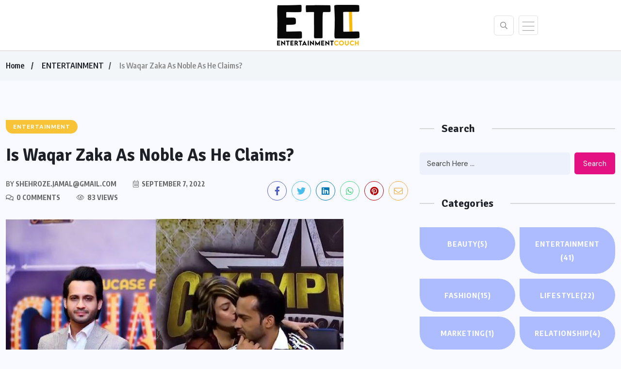

--- FILE ---
content_type: text/html; charset=UTF-8
request_url: https://entertainmentcouch.com/index.php/2022/09/07/is-waqar-zaka-as-noble-as-he-claims/
body_size: 18673
content:
<!doctype html>
<html lang="en-US" >
<head>
	<meta charset="UTF-8">
	<meta name="viewport" content="width=device-width, initial-scale=1">
	<link rel="profile" href="https://gmpg.org/xfn/11">
	<title>Is Waqar Zaka As Noble As He Claims? &#8211; Entertainment Couch</title>
<meta name='robots' content='max-image-preview:large' />
<link rel='dns-prefetch' href='//fonts.googleapis.com' />
<link rel="alternate" type="application/rss+xml" title="Entertainment Couch &raquo; Feed" href="https://entertainmentcouch.com/index.php/feed/" />
<link rel="alternate" type="application/rss+xml" title="Entertainment Couch &raquo; Comments Feed" href="https://entertainmentcouch.com/index.php/comments/feed/" />
<link rel="alternate" type="application/rss+xml" title="Entertainment Couch &raquo; Is Waqar Zaka As Noble As He Claims? Comments Feed" href="https://entertainmentcouch.com/index.php/2022/09/07/is-waqar-zaka-as-noble-as-he-claims/feed/" />
<script>
window._wpemojiSettings = {"baseUrl":"https:\/\/s.w.org\/images\/core\/emoji\/15.0.3\/72x72\/","ext":".png","svgUrl":"https:\/\/s.w.org\/images\/core\/emoji\/15.0.3\/svg\/","svgExt":".svg","source":{"concatemoji":"https:\/\/entertainmentcouch.com\/wp-includes\/js\/wp-emoji-release.min.js?ver=6.6.2"}};
/*! This file is auto-generated */
!function(i,n){var o,s,e;function c(e){try{var t={supportTests:e,timestamp:(new Date).valueOf()};sessionStorage.setItem(o,JSON.stringify(t))}catch(e){}}function p(e,t,n){e.clearRect(0,0,e.canvas.width,e.canvas.height),e.fillText(t,0,0);var t=new Uint32Array(e.getImageData(0,0,e.canvas.width,e.canvas.height).data),r=(e.clearRect(0,0,e.canvas.width,e.canvas.height),e.fillText(n,0,0),new Uint32Array(e.getImageData(0,0,e.canvas.width,e.canvas.height).data));return t.every(function(e,t){return e===r[t]})}function u(e,t,n){switch(t){case"flag":return n(e,"\ud83c\udff3\ufe0f\u200d\u26a7\ufe0f","\ud83c\udff3\ufe0f\u200b\u26a7\ufe0f")?!1:!n(e,"\ud83c\uddfa\ud83c\uddf3","\ud83c\uddfa\u200b\ud83c\uddf3")&&!n(e,"\ud83c\udff4\udb40\udc67\udb40\udc62\udb40\udc65\udb40\udc6e\udb40\udc67\udb40\udc7f","\ud83c\udff4\u200b\udb40\udc67\u200b\udb40\udc62\u200b\udb40\udc65\u200b\udb40\udc6e\u200b\udb40\udc67\u200b\udb40\udc7f");case"emoji":return!n(e,"\ud83d\udc26\u200d\u2b1b","\ud83d\udc26\u200b\u2b1b")}return!1}function f(e,t,n){var r="undefined"!=typeof WorkerGlobalScope&&self instanceof WorkerGlobalScope?new OffscreenCanvas(300,150):i.createElement("canvas"),a=r.getContext("2d",{willReadFrequently:!0}),o=(a.textBaseline="top",a.font="600 32px Arial",{});return e.forEach(function(e){o[e]=t(a,e,n)}),o}function t(e){var t=i.createElement("script");t.src=e,t.defer=!0,i.head.appendChild(t)}"undefined"!=typeof Promise&&(o="wpEmojiSettingsSupports",s=["flag","emoji"],n.supports={everything:!0,everythingExceptFlag:!0},e=new Promise(function(e){i.addEventListener("DOMContentLoaded",e,{once:!0})}),new Promise(function(t){var n=function(){try{var e=JSON.parse(sessionStorage.getItem(o));if("object"==typeof e&&"number"==typeof e.timestamp&&(new Date).valueOf()<e.timestamp+604800&&"object"==typeof e.supportTests)return e.supportTests}catch(e){}return null}();if(!n){if("undefined"!=typeof Worker&&"undefined"!=typeof OffscreenCanvas&&"undefined"!=typeof URL&&URL.createObjectURL&&"undefined"!=typeof Blob)try{var e="postMessage("+f.toString()+"("+[JSON.stringify(s),u.toString(),p.toString()].join(",")+"));",r=new Blob([e],{type:"text/javascript"}),a=new Worker(URL.createObjectURL(r),{name:"wpTestEmojiSupports"});return void(a.onmessage=function(e){c(n=e.data),a.terminate(),t(n)})}catch(e){}c(n=f(s,u,p))}t(n)}).then(function(e){for(var t in e)n.supports[t]=e[t],n.supports.everything=n.supports.everything&&n.supports[t],"flag"!==t&&(n.supports.everythingExceptFlag=n.supports.everythingExceptFlag&&n.supports[t]);n.supports.everythingExceptFlag=n.supports.everythingExceptFlag&&!n.supports.flag,n.DOMReady=!1,n.readyCallback=function(){n.DOMReady=!0}}).then(function(){return e}).then(function(){var e;n.supports.everything||(n.readyCallback(),(e=n.source||{}).concatemoji?t(e.concatemoji):e.wpemoji&&e.twemoji&&(t(e.twemoji),t(e.wpemoji)))}))}((window,document),window._wpemojiSettings);
</script>
<style id='wp-emoji-styles-inline-css'>

	img.wp-smiley, img.emoji {
		display: inline !important;
		border: none !important;
		box-shadow: none !important;
		height: 1em !important;
		width: 1em !important;
		margin: 0 0.07em !important;
		vertical-align: -0.1em !important;
		background: none !important;
		padding: 0 !important;
	}
</style>
<link rel='stylesheet' id='wp-block-library-css' href='https://entertainmentcouch.com/wp-includes/css/dist/block-library/style.min.css?ver=6.6.2' media='all' />
<style id='classic-theme-styles-inline-css'>
/*! This file is auto-generated */
.wp-block-button__link{color:#fff;background-color:#32373c;border-radius:9999px;box-shadow:none;text-decoration:none;padding:calc(.667em + 2px) calc(1.333em + 2px);font-size:1.125em}.wp-block-file__button{background:#32373c;color:#fff;text-decoration:none}
</style>
<style id='global-styles-inline-css'>
:root{--wp--preset--aspect-ratio--square: 1;--wp--preset--aspect-ratio--4-3: 4/3;--wp--preset--aspect-ratio--3-4: 3/4;--wp--preset--aspect-ratio--3-2: 3/2;--wp--preset--aspect-ratio--2-3: 2/3;--wp--preset--aspect-ratio--16-9: 16/9;--wp--preset--aspect-ratio--9-16: 9/16;--wp--preset--color--black: #000000;--wp--preset--color--cyan-bluish-gray: #abb8c3;--wp--preset--color--white: #ffffff;--wp--preset--color--pale-pink: #f78da7;--wp--preset--color--vivid-red: #cf2e2e;--wp--preset--color--luminous-vivid-orange: #ff6900;--wp--preset--color--luminous-vivid-amber: #fcb900;--wp--preset--color--light-green-cyan: #7bdcb5;--wp--preset--color--vivid-green-cyan: #00d084;--wp--preset--color--pale-cyan-blue: #8ed1fc;--wp--preset--color--vivid-cyan-blue: #0693e3;--wp--preset--color--vivid-purple: #9b51e0;--wp--preset--gradient--vivid-cyan-blue-to-vivid-purple: linear-gradient(135deg,rgba(6,147,227,1) 0%,rgb(155,81,224) 100%);--wp--preset--gradient--light-green-cyan-to-vivid-green-cyan: linear-gradient(135deg,rgb(122,220,180) 0%,rgb(0,208,130) 100%);--wp--preset--gradient--luminous-vivid-amber-to-luminous-vivid-orange: linear-gradient(135deg,rgba(252,185,0,1) 0%,rgba(255,105,0,1) 100%);--wp--preset--gradient--luminous-vivid-orange-to-vivid-red: linear-gradient(135deg,rgba(255,105,0,1) 0%,rgb(207,46,46) 100%);--wp--preset--gradient--very-light-gray-to-cyan-bluish-gray: linear-gradient(135deg,rgb(238,238,238) 0%,rgb(169,184,195) 100%);--wp--preset--gradient--cool-to-warm-spectrum: linear-gradient(135deg,rgb(74,234,220) 0%,rgb(151,120,209) 20%,rgb(207,42,186) 40%,rgb(238,44,130) 60%,rgb(251,105,98) 80%,rgb(254,248,76) 100%);--wp--preset--gradient--blush-light-purple: linear-gradient(135deg,rgb(255,206,236) 0%,rgb(152,150,240) 100%);--wp--preset--gradient--blush-bordeaux: linear-gradient(135deg,rgb(254,205,165) 0%,rgb(254,45,45) 50%,rgb(107,0,62) 100%);--wp--preset--gradient--luminous-dusk: linear-gradient(135deg,rgb(255,203,112) 0%,rgb(199,81,192) 50%,rgb(65,88,208) 100%);--wp--preset--gradient--pale-ocean: linear-gradient(135deg,rgb(255,245,203) 0%,rgb(182,227,212) 50%,rgb(51,167,181) 100%);--wp--preset--gradient--electric-grass: linear-gradient(135deg,rgb(202,248,128) 0%,rgb(113,206,126) 100%);--wp--preset--gradient--midnight: linear-gradient(135deg,rgb(2,3,129) 0%,rgb(40,116,252) 100%);--wp--preset--font-size--small: 13px;--wp--preset--font-size--medium: 20px;--wp--preset--font-size--large: 36px;--wp--preset--font-size--x-large: 42px;--wp--preset--spacing--20: 0.44rem;--wp--preset--spacing--30: 0.67rem;--wp--preset--spacing--40: 1rem;--wp--preset--spacing--50: 1.5rem;--wp--preset--spacing--60: 2.25rem;--wp--preset--spacing--70: 3.38rem;--wp--preset--spacing--80: 5.06rem;--wp--preset--shadow--natural: 6px 6px 9px rgba(0, 0, 0, 0.2);--wp--preset--shadow--deep: 12px 12px 50px rgba(0, 0, 0, 0.4);--wp--preset--shadow--sharp: 6px 6px 0px rgba(0, 0, 0, 0.2);--wp--preset--shadow--outlined: 6px 6px 0px -3px rgba(255, 255, 255, 1), 6px 6px rgba(0, 0, 0, 1);--wp--preset--shadow--crisp: 6px 6px 0px rgba(0, 0, 0, 1);}:where(.is-layout-flex){gap: 0.5em;}:where(.is-layout-grid){gap: 0.5em;}body .is-layout-flex{display: flex;}.is-layout-flex{flex-wrap: wrap;align-items: center;}.is-layout-flex > :is(*, div){margin: 0;}body .is-layout-grid{display: grid;}.is-layout-grid > :is(*, div){margin: 0;}:where(.wp-block-columns.is-layout-flex){gap: 2em;}:where(.wp-block-columns.is-layout-grid){gap: 2em;}:where(.wp-block-post-template.is-layout-flex){gap: 1.25em;}:where(.wp-block-post-template.is-layout-grid){gap: 1.25em;}.has-black-color{color: var(--wp--preset--color--black) !important;}.has-cyan-bluish-gray-color{color: var(--wp--preset--color--cyan-bluish-gray) !important;}.has-white-color{color: var(--wp--preset--color--white) !important;}.has-pale-pink-color{color: var(--wp--preset--color--pale-pink) !important;}.has-vivid-red-color{color: var(--wp--preset--color--vivid-red) !important;}.has-luminous-vivid-orange-color{color: var(--wp--preset--color--luminous-vivid-orange) !important;}.has-luminous-vivid-amber-color{color: var(--wp--preset--color--luminous-vivid-amber) !important;}.has-light-green-cyan-color{color: var(--wp--preset--color--light-green-cyan) !important;}.has-vivid-green-cyan-color{color: var(--wp--preset--color--vivid-green-cyan) !important;}.has-pale-cyan-blue-color{color: var(--wp--preset--color--pale-cyan-blue) !important;}.has-vivid-cyan-blue-color{color: var(--wp--preset--color--vivid-cyan-blue) !important;}.has-vivid-purple-color{color: var(--wp--preset--color--vivid-purple) !important;}.has-black-background-color{background-color: var(--wp--preset--color--black) !important;}.has-cyan-bluish-gray-background-color{background-color: var(--wp--preset--color--cyan-bluish-gray) !important;}.has-white-background-color{background-color: var(--wp--preset--color--white) !important;}.has-pale-pink-background-color{background-color: var(--wp--preset--color--pale-pink) !important;}.has-vivid-red-background-color{background-color: var(--wp--preset--color--vivid-red) !important;}.has-luminous-vivid-orange-background-color{background-color: var(--wp--preset--color--luminous-vivid-orange) !important;}.has-luminous-vivid-amber-background-color{background-color: var(--wp--preset--color--luminous-vivid-amber) !important;}.has-light-green-cyan-background-color{background-color: var(--wp--preset--color--light-green-cyan) !important;}.has-vivid-green-cyan-background-color{background-color: var(--wp--preset--color--vivid-green-cyan) !important;}.has-pale-cyan-blue-background-color{background-color: var(--wp--preset--color--pale-cyan-blue) !important;}.has-vivid-cyan-blue-background-color{background-color: var(--wp--preset--color--vivid-cyan-blue) !important;}.has-vivid-purple-background-color{background-color: var(--wp--preset--color--vivid-purple) !important;}.has-black-border-color{border-color: var(--wp--preset--color--black) !important;}.has-cyan-bluish-gray-border-color{border-color: var(--wp--preset--color--cyan-bluish-gray) !important;}.has-white-border-color{border-color: var(--wp--preset--color--white) !important;}.has-pale-pink-border-color{border-color: var(--wp--preset--color--pale-pink) !important;}.has-vivid-red-border-color{border-color: var(--wp--preset--color--vivid-red) !important;}.has-luminous-vivid-orange-border-color{border-color: var(--wp--preset--color--luminous-vivid-orange) !important;}.has-luminous-vivid-amber-border-color{border-color: var(--wp--preset--color--luminous-vivid-amber) !important;}.has-light-green-cyan-border-color{border-color: var(--wp--preset--color--light-green-cyan) !important;}.has-vivid-green-cyan-border-color{border-color: var(--wp--preset--color--vivid-green-cyan) !important;}.has-pale-cyan-blue-border-color{border-color: var(--wp--preset--color--pale-cyan-blue) !important;}.has-vivid-cyan-blue-border-color{border-color: var(--wp--preset--color--vivid-cyan-blue) !important;}.has-vivid-purple-border-color{border-color: var(--wp--preset--color--vivid-purple) !important;}.has-vivid-cyan-blue-to-vivid-purple-gradient-background{background: var(--wp--preset--gradient--vivid-cyan-blue-to-vivid-purple) !important;}.has-light-green-cyan-to-vivid-green-cyan-gradient-background{background: var(--wp--preset--gradient--light-green-cyan-to-vivid-green-cyan) !important;}.has-luminous-vivid-amber-to-luminous-vivid-orange-gradient-background{background: var(--wp--preset--gradient--luminous-vivid-amber-to-luminous-vivid-orange) !important;}.has-luminous-vivid-orange-to-vivid-red-gradient-background{background: var(--wp--preset--gradient--luminous-vivid-orange-to-vivid-red) !important;}.has-very-light-gray-to-cyan-bluish-gray-gradient-background{background: var(--wp--preset--gradient--very-light-gray-to-cyan-bluish-gray) !important;}.has-cool-to-warm-spectrum-gradient-background{background: var(--wp--preset--gradient--cool-to-warm-spectrum) !important;}.has-blush-light-purple-gradient-background{background: var(--wp--preset--gradient--blush-light-purple) !important;}.has-blush-bordeaux-gradient-background{background: var(--wp--preset--gradient--blush-bordeaux) !important;}.has-luminous-dusk-gradient-background{background: var(--wp--preset--gradient--luminous-dusk) !important;}.has-pale-ocean-gradient-background{background: var(--wp--preset--gradient--pale-ocean) !important;}.has-electric-grass-gradient-background{background: var(--wp--preset--gradient--electric-grass) !important;}.has-midnight-gradient-background{background: var(--wp--preset--gradient--midnight) !important;}.has-small-font-size{font-size: var(--wp--preset--font-size--small) !important;}.has-medium-font-size{font-size: var(--wp--preset--font-size--medium) !important;}.has-large-font-size{font-size: var(--wp--preset--font-size--large) !important;}.has-x-large-font-size{font-size: var(--wp--preset--font-size--x-large) !important;}
:where(.wp-block-post-template.is-layout-flex){gap: 1.25em;}:where(.wp-block-post-template.is-layout-grid){gap: 1.25em;}
:where(.wp-block-columns.is-layout-flex){gap: 2em;}:where(.wp-block-columns.is-layout-grid){gap: 2em;}
:root :where(.wp-block-pullquote){font-size: 1.5em;line-height: 1.6;}
</style>
<link rel='stylesheet' id='contact-form-7-css' href='https://entertainmentcouch.com/wp-content/plugins/contact-form-7/includes/css/styles.css?ver=5.9.8' media='all' />
<link rel='stylesheet' id='wpuf-layout1-css' href='https://entertainmentcouch.com/wp-content/plugins/wp-user-frontend/assets/css/frontend-form/layout1.css?ver=4.0.11' media='all' />
<link rel='stylesheet' id='wpuf-frontend-forms-css' href='https://entertainmentcouch.com/wp-content/plugins/wp-user-frontend/assets/css/frontend-forms.css?ver=4.0.11' media='all' />
<link rel='stylesheet' id='wpuf-sweetalert2-css' href='https://entertainmentcouch.com/wp-content/plugins/wp-user-frontend/assets/vendor/sweetalert2/dist/sweetalert2.css?ver=11.4.19' media='all' />
<link rel='stylesheet' id='wpuf-jquery-ui-css' href='https://entertainmentcouch.com/wp-content/plugins/wp-user-frontend/assets/css/jquery-ui-1.9.1.custom.css?ver=1.9.1' media='all' />
<link rel='stylesheet' id='benqu-custom-fonts-css' href='https://fonts.googleapis.com/css?family=DM+Sans%3A400%2C400i%2C500%2C500i%2C700%2C700i%7CEncode+Sans+Condensed%3A100%2C200%2C300%2C400%2C500%2C600%2C700%2C800%2C900%7CLora%3A400%2C400i%2C500%2C500i%2C600%2C600i%2C700%2C700i&#038;subset=latin' media='all' />
<link rel='stylesheet' id='bootstrap-css' href='https://entertainmentcouch.com/wp-content/themes/benqu/assets/css/bootstrap.min.css?ver=6.6.2' media='all' />
<link rel='stylesheet' id='font-awesome-all-css' href='https://entertainmentcouch.com/wp-content/themes/benqu/assets/fonts/fontawesome/css/all.min.css?ver=6.6.2' media='all' />
<link rel='stylesheet' id='sidebarnav-css' href='https://entertainmentcouch.com/wp-content/themes/benqu/assets/css/sidebarnav.min.css?ver=6.6.2' media='all' />
<link rel='stylesheet' id='animation-css' href='https://entertainmentcouch.com/wp-content/themes/benqu/assets/css/animation.css?ver=6.6.2' media='all' />
<link rel='stylesheet' id='owl-carousel-css' href='https://entertainmentcouch.com/wp-content/themes/benqu/assets/css/owl.carousel.min.css?ver=6.6.2' media='all' />
<link rel='stylesheet' id='slick-slider-css' href='https://entertainmentcouch.com/wp-content/themes/benqu/assets/css/slick.css?ver=6.6.2' media='all' />
<link rel='stylesheet' id='magnific-popup-css' href='https://entertainmentcouch.com/wp-content/themes/benqu/assets/css/magnific-popup.css?ver=6.6.2' media='all' />
<link rel='stylesheet' id='metis-menu-css' href='https://entertainmentcouch.com/wp-content/themes/benqu/assets/css/metis-menu.css?ver=6.6.2' media='all' />
<link rel='stylesheet' id='benqu-post-css' href='https://entertainmentcouch.com/wp-content/themes/benqu/assets/css/post-style.css?ver=6.6.2' media='all' />
<link rel='stylesheet' id='benqu-main-css' href='https://entertainmentcouch.com/wp-content/themes/benqu/assets/css/benqu-style.css?ver=6.6.2' media='all' />
<link rel='stylesheet' id='benqu-responsive-css' href='https://entertainmentcouch.com/wp-content/themes/benqu/assets/css/responsive.css?ver=6.6.2' media='all' />
<link rel='stylesheet' id='benqu-style-css' href='https://entertainmentcouch.com/wp-content/themes/benqu/style.css?ver=1.0' media='all' />
<link rel='stylesheet' id='benqu-theme-custom-style-css' href='https://entertainmentcouch.com/wp-content/themes/benqu/assets/css/custom-style.css?ver=6.6.2' media='all' />
<style id='benqu-theme-custom-style-inline-css'>
        
        :root {
            --color-primary: #f8c336;
        }
    
</style>
<link rel='stylesheet' id='csf-google-web-fonts-css' href='//fonts.googleapis.com/css?family=Signika%20Negative:700&#038;display=swap' media='all' />
<script src="https://entertainmentcouch.com/wp-includes/js/dist/hooks.min.js?ver=2810c76e705dd1a53b18" id="wp-hooks-js"></script>
<script src="https://entertainmentcouch.com/wp-includes/js/dist/i18n.min.js?ver=5e580eb46a90c2b997e6" id="wp-i18n-js"></script>
<script id="wp-i18n-js-after">
wp.i18n.setLocaleData( { 'text direction\u0004ltr': [ 'ltr' ] } );
</script>
<script src="https://entertainmentcouch.com/wp-includes/js/jquery/jquery.min.js?ver=3.7.1" id="jquery-core-js"></script>
<script src="https://entertainmentcouch.com/wp-includes/js/jquery/jquery-migrate.min.js?ver=3.4.1" id="jquery-migrate-js"></script>
<script src="https://entertainmentcouch.com/wp-includes/js/clipboard.min.js?ver=2.0.11" id="clipboard-js"></script>
<script src="https://entertainmentcouch.com/wp-includes/js/plupload/moxie.min.js?ver=1.3.5" id="moxiejs-js"></script>
<script src="https://entertainmentcouch.com/wp-includes/js/plupload/plupload.min.js?ver=2.1.9" id="plupload-js"></script>
<script src="https://entertainmentcouch.com/wp-includes/js/underscore.min.js?ver=1.13.4" id="underscore-js"></script>
<script src="https://entertainmentcouch.com/wp-includes/js/dist/dom-ready.min.js?ver=f77871ff7694fffea381" id="wp-dom-ready-js"></script>
<script src="https://entertainmentcouch.com/wp-includes/js/dist/a11y.min.js?ver=d90eebea464f6c09bfd5" id="wp-a11y-js"></script>
<script id="plupload-handlers-js-extra">
var pluploadL10n = {"queue_limit_exceeded":"You have attempted to queue too many files.","file_exceeds_size_limit":"%s exceeds the maximum upload size for this site.","zero_byte_file":"This file is empty. Please try another.","invalid_filetype":"Sorry, you are not allowed to upload this file type.","not_an_image":"This file is not an image. Please try another.","image_memory_exceeded":"Memory exceeded. Please try another smaller file.","image_dimensions_exceeded":"This is larger than the maximum size. Please try another.","default_error":"An error occurred in the upload. Please try again later.","missing_upload_url":"There was a configuration error. Please contact the server administrator.","upload_limit_exceeded":"You may only upload 1 file.","http_error":"Unexpected response from the server. The file may have been uploaded successfully. Check in the Media Library or reload the page.","http_error_image":"The server cannot process the image. This can happen if the server is busy or does not have enough resources to complete the task. Uploading a smaller image may help. Suggested maximum size is 2560 pixels.","upload_failed":"Upload failed.","big_upload_failed":"Please try uploading this file with the %1$sbrowser uploader%2$s.","big_upload_queued":"%s exceeds the maximum upload size for the multi-file uploader when used in your browser.","io_error":"IO error.","security_error":"Security error.","file_cancelled":"File canceled.","upload_stopped":"Upload stopped.","dismiss":"Dismiss","crunching":"Crunching\u2026","deleted":"moved to the Trash.","error_uploading":"\u201c%s\u201d has failed to upload.","unsupported_image":"This image cannot be displayed in a web browser. For best results convert it to JPEG before uploading.","noneditable_image":"This image cannot be processed by the web server. Convert it to JPEG or PNG before uploading.","file_url_copied":"The file URL has been copied to your clipboard"};
</script>
<script src="https://entertainmentcouch.com/wp-includes/js/plupload/handlers.min.js?ver=6.6.2" id="plupload-handlers-js"></script>
<link rel="https://api.w.org/" href="https://entertainmentcouch.com/index.php/wp-json/" /><link rel="alternate" title="JSON" type="application/json" href="https://entertainmentcouch.com/index.php/wp-json/wp/v2/posts/1077" /><link rel="EditURI" type="application/rsd+xml" title="RSD" href="https://entertainmentcouch.com/xmlrpc.php?rsd" />
<meta name="generator" content="WordPress 6.6.2" />
<link rel="canonical" href="https://entertainmentcouch.com/index.php/2022/09/07/is-waqar-zaka-as-noble-as-he-claims/" />
<link rel='shortlink' href='https://entertainmentcouch.com/?p=1077' />
<link rel="alternate" title="oEmbed (JSON)" type="application/json+oembed" href="https://entertainmentcouch.com/index.php/wp-json/oembed/1.0/embed?url=https%3A%2F%2Fentertainmentcouch.com%2Findex.php%2F2022%2F09%2F07%2Fis-waqar-zaka-as-noble-as-he-claims%2F" />
<link rel="alternate" title="oEmbed (XML)" type="text/xml+oembed" href="https://entertainmentcouch.com/index.php/wp-json/oembed/1.0/embed?url=https%3A%2F%2Fentertainmentcouch.com%2Findex.php%2F2022%2F09%2F07%2Fis-waqar-zaka-as-noble-as-he-claims%2F&#038;format=xml" />
        <style>

        </style>
        <link rel="pingback" href="https://entertainmentcouch.com/xmlrpc.php"><meta name="generator" content="Elementor 3.24.2; features: additional_custom_breakpoints; settings: css_print_method-external, google_font-enabled, font_display-auto">
			<style>
				.e-con.e-parent:nth-of-type(n+4):not(.e-lazyloaded):not(.e-no-lazyload),
				.e-con.e-parent:nth-of-type(n+4):not(.e-lazyloaded):not(.e-no-lazyload) * {
					background-image: none !important;
				}
				@media screen and (max-height: 1024px) {
					.e-con.e-parent:nth-of-type(n+3):not(.e-lazyloaded):not(.e-no-lazyload),
					.e-con.e-parent:nth-of-type(n+3):not(.e-lazyloaded):not(.e-no-lazyload) * {
						background-image: none !important;
					}
				}
				@media screen and (max-height: 640px) {
					.e-con.e-parent:nth-of-type(n+2):not(.e-lazyloaded):not(.e-no-lazyload),
					.e-con.e-parent:nth-of-type(n+2):not(.e-lazyloaded):not(.e-no-lazyload) * {
						background-image: none !important;
					}
				}
			</style>
			<style type="text/css">h1, h2, h3, h4, h5, h6{font-family:"Signika Negative";font-weight:700;}</style><link rel="icon" href="https://entertainmentcouch.com/wp-content/uploads/2022/09/cropped-logo-150x50-1-32x32.png" sizes="32x32" />
<link rel="icon" href="https://entertainmentcouch.com/wp-content/uploads/2022/09/cropped-logo-150x50-1-192x192.png" sizes="192x192" />
<link rel="apple-touch-icon" href="https://entertainmentcouch.com/wp-content/uploads/2022/09/cropped-logo-150x50-1-180x180.png" />
<meta name="msapplication-TileImage" content="https://entertainmentcouch.com/wp-content/uploads/2022/09/cropped-logo-150x50-1-270x270.png" />
		<style id="wp-custom-css">
			.mainmenu .site-navigation .navigation li a{
	
	padding-right:30px!important;
}

a.benqu-cate-badge{
	background:#f8c336!important;
}
a.benqu-cate-name{
	color:#f8c336!important;
	
}
pfy-logo--box{
	align-items:center!important;
justify-content:center!important;
}

.pfy-logo{
	margin-left:42%
}
.social-info{
	display:none;
}
.pfy-post-gd-meta li:not(:last-child){
	display:none;
}
header.benqu-main-header.pfy-header-2.header__5 .header-menu{
	padding: 7px 0!important;
	
}
.admin-bar header.benqu-main-header .header-menu.stickyHeader site-logo{
	width:20px;
}		</style>
		</head>

<body class="post-template-default single single-post postid-1077 single-format-standard wp-custom-logo elementor-default elementor-kit-568">
    <div class="benqu_preloader">
        <div id="loading">
            <div id="loading-center">
                <div id="loading-center-absolute">
                    <div class="object" id="object_one"></div>
                    <div class="object" id="object_two"></div>
                    <div class="object" id="object_three"></div>
                    <div class="object" id="object_four"></div>
                </div>
            </div>        
        </div>
    </div>
<div class="pfy-main-wrapper">
    <div class="benqu_header_search">
        <div class="container">
            <div class="row d-flex justify-content-center">
                <div class="col-md-12">
                    <form method="get" action="https://entertainmentcouch.com/">
                        <input type="search" name="s" id="search" value="" placeholder="Search Headlines, News..." />
                        <i class="close-btn fal fa-times"></i>
                    </form>
                </div>
            </div>
        </div>
    </div>
 <header class="benqu-main-header pfy-header-2 pfy-header-4 header__5">
    
    <div id="stickyHeader" class="header-menu">
        <div class="container">
            <div class="header-menu-opt d-flex justify-content-between align-items-center">
                <div class="social-info">
                                        <a href="#"><i class="fab fa-facebook-f"></i></a>
                                        <a href="#"><i class="fab fa-twitter"></i></a>
                                        <a href="#"><i class="fab fa-linkedin-in"></i></a>
                                        <a href="#"><i class="fab fa-instagram"></i></a>
                                    </div>
                <div class="pfy-logo d-flex  align-items-center">
                                <a class="site-logo" href="https://entertainmentcouch.com/" >
        <img src="https://entertainmentcouch.com/wp-content/uploads/2022/09/logo-218x90-2.png" alt="Entertainment Couch">
        </a>
                <a class="site-logo light-logo" href="https://entertainmentcouch.com/" >
            <img src="https://entertainmentcouch.com/wp-content/themes/benqu/assets/img/logo-white.svg" alt="Logo">
        </a>
                    </div>
                
                <div class="menu-right  d-flex align-items-center">
                                        <span class="pfy-search-btn"><i class="far fa-search"></i></span> 
                    <div class="hamburger_menu d-lg-none">
                        <a href="javascript:void(0);" class="active">
                            <div class="icon bar">
                                <img src="https://entertainmentcouch.com/wp-content/themes/benqu/assets/img/nav.svg" alt="Nav">
                            </div>
                        </a>
                    </div>
                </div>
            </div>
        </div>
    </div>
</header>
<div class="body-overlay"></div>
<div class="header__5_nav">
<div class="slide-bar">
    <div class="close-mobile-menu">
        <a href="javascript:void(0);"><i class="fal fa-times"></i></a>
    </div>
    <nav class="side-mobile-menu d-lg-none">
        <div class="header-mobile-search">
            <form action="https://entertainmentcouch.com/" method="get">
                <input type="search" name="s" id="search-id" value="" placeholder="Search Here">
                <button type="submit"><i class="ti-search"></i></button>
            </form>
        </div>
        <div class="menu-td-demo-header-menu-container"><ul id="pfy-mobile-menu" class="menu"><li id="menu-item-56" class="menu-item menu-item-type-custom menu-item-object-custom menu-item-56"><a href="https://entertainmentcouch.com/index.php/category/beauty/">BEAUTY</a></li>
<li id="menu-item-57" class="menu-item menu-item-type-custom menu-item-object-custom menu-item-57"><a href="https://entertainmentcouch.com/index.php/category/entertainment/">ENTERTAINMENT</a></li>
<li id="menu-item-58" class="menu-item menu-item-type-custom menu-item-object-custom menu-item-58"><a href="https://entertainmentcouch.com/index.php/category/trending/">TRENDING</a></li>
<li id="menu-item-59" class="menu-item menu-item-type-custom menu-item-object-custom menu-item-59"><a href="https://entertainmentcouch.com/index.php/category/lifestyle/">LIFE STYLE</a></li>
<li id="menu-item-610" class="menu-item menu-item-type-custom menu-item-object-custom menu-item-610"><a href="https://entertainmentcouch.com/index.php/category/fashion/">FASHION</a></li>
<li id="menu-item-60" class="menu-item menu-item-type-custom menu-item-object-custom menu-item-60"><a href="https://entertainmentcouch.com/index.php/category/relationship/">RELATIONSHIP</a></li>
<li id="menu-item-611" class="menu-item menu-item-type-custom menu-item-object-custom menu-item-611"><a href="https://entertainmentcouch.com/index.php/category/travel/">TRAVEL</a></li>
</ul></div>    </nav>
</div></div>

	<div id="pfy_reading_progress"></div>
	
	    <div class="benqu-breadcrumb">
		<div class="container">
			<div class="row">
				<div class="col-lg-12">
					<ol class="breadcrumb-item"><li><a href="https://entertainmentcouch.com">Home</a></li> <li> <a href=https://entertainmentcouch.com/index.php/category/entertainment/>ENTERTAINMENT</a> </li><li>Is Waqar Zaka As Noble As He Claims?</li></ol>				</div>
			</div>
		</div>
	</div>
<div class="pfy_single_post_wrapper pfy-inter-wraap">
    <div class="container">
        <div class="row benqu-sticky-wrap">
            <div class="col-xl-8 benqu-sticky-item">
                            <div class="ajax-scroll-post">
                                                                <div class="bnq__post_wap_loop">
                            <article id="post-1077" class="post-1077 post type-post status-publish format-standard has-post-thumbnail hentry category-entertainment">
                                <header class="entry-header">
                                            <a class="benqu-cate-badge" href="https://entertainmentcouch.com/index.php/category/entertainment/" style="background-color:#3b60fe">
        <span>ENTERTAINMENT</span> 
        </a>
                                        <h1 class="entry-title">Is Waqar Zaka As Noble As He Claims?</h1>                                    <div class="pfy-single-post-meta d-flex align-items-center">
                                        <ul>
                                                                                        <li><span class="auth_by">BY</span> shehroze.jamal@gmail.com</li>
                                                                                                                                    <li><i class="fal fa-calendar-alt"></i> September 7, 2022</li>
                                                                                                                                    <li>
                                            <i class="far fa-comments"></i> 0 
                                                Comments                                            </li>
                                                                                                                                        <li><i class="fal fa-eye"></i> 83 Views</li>
                                            
                                        </ul>
                                        <div class="bnq__social-top">
                                            <div class="social-box socila-box-two">

            <a class="fb" onClick="window.open('http://www.facebook.com/sharer.php?u=https://entertainmentcouch.com/index.php/2022/09/07/is-waqar-zaka-as-noble-as-he-claims/','Facebook','width=600,height=300,left='+(screen.availWidth/2-300)+',top='+(screen.availHeight/2-150)+''); return false;" href="http://www.facebook.com/sharer.php?u=https://entertainmentcouch.com/index.php/2022/09/07/is-waqar-zaka-as-noble-as-he-claims/"><i class="fab fa-facebook-f"></i></a>
    
            <a class="tw" onClick="window.open('http://twitter.com/share?url=https://entertainmentcouch.com/index.php/2022/09/07/is-waqar-zaka-as-noble-as-he-claims/&amp;text=Is Waqar Zaka As Noble As He Claims?','Twitter share','width=600,height=300,left='+(screen.availWidth/2-300)+',top='+(screen.availHeight/2-150)+''); return false;" href="http://twitter.com/share?url=https://entertainmentcouch.com/index.php/2022/09/07/is-waqar-zaka-as-noble-as-he-claims/&amp;text=Is%20Waqar%20Zaka%20As%20Noble%20As%20He%20Claims?"><i class="fab fa-twitter"></i></a>
    
            <a class="ln" onClick="window.open('https://www.linkedin.com/cws/share?url=https://entertainmentcouch.com/index.php/2022/09/07/is-waqar-zaka-as-noble-as-he-claims/&amp;text=Is Waqar Zaka As Noble As He Claims?','Linkedin share','width=600,height=300,left='+(screen.availWidth/2-300)+',top='+(screen.availHeight/2-150)+''); return false;" href="http://twitter.com/share?url=https://entertainmentcouch.com/index.php/2022/09/07/is-waqar-zaka-as-noble-as-he-claims/&amp;text=Is%20Waqar%20Zaka%20As%20Noble%20As%20He%20Claims?"><i class="fab fa-linkedin"></i></a>
    
            <a class="wh" onClick="window.open('https://api.whatsapp.com/send?text=https://entertainmentcouch.com/index.php/2022/09/07/is-waqar-zaka-as-noble-as-he-claims/&amp;text=Is Waqar Zaka As Noble As He Claims?','Linkedin share','width=600,height=300,left='+(screen.availWidth/2-300)+',top='+(screen.availHeight/2-150)+''); return false;" href="https://api.whatsapp.com/send?text=https://entertainmentcouch.com/index.php/2022/09/07/is-waqar-zaka-as-noble-as-he-claims/&amp;text=Is%20Waqar%20Zaka%20As%20Noble%20As%20He%20Claims?"><i class="fab fa-whatsapp"></i></a>
    
            <a class="pt" href='javascript:void((function()%7Bvar%20e=document.createElement(&apos;script&apos;);e.setAttribute(&apos;type&apos;,&apos;text/javascript&apos;);e.setAttribute(&apos;charset&apos;,&apos;UTF-8&apos;);e.setAttribute(&apos;src&apos;,&apos;http://assets.pinterest.com/js/pinmarklet.js?r=&apos;+Math.random()*99999999);document.body.appendChild(e)%7D)());'><i class="fab fa-pinterest"></i></a>
    
            <a class="em" href='mailto:?subject="Is Waqar Zaka As Noble As He Claims?&https://entertainmentcouch.com/index.php/2022/09/07/is-waqar-zaka-as-noble-as-he-claims/"'><i class="fal fa-envelope"></i></a>
    
</div>
                                        </div>
                                    </div>
                                </header><!-- .entry-header -->
                                <div class="pfy-single-post-thumb">
                                    <img fetchpriority="high" width="696" height="489" src="https://entertainmentcouch.com/wp-content/uploads/2022/09/waqar-zaka-as-noble-as-he-claims.jpeg" class="img-fluid wp-post-image" alt="Waqar Zaka As Noble As He Claims" decoding="async" srcset="https://entertainmentcouch.com/wp-content/uploads/2022/09/waqar-zaka-as-noble-as-he-claims.jpeg 696w, https://entertainmentcouch.com/wp-content/uploads/2022/09/waqar-zaka-as-noble-as-he-claims-300x211.jpeg 300w, https://entertainmentcouch.com/wp-content/uploads/2022/09/waqar-zaka-as-noble-as-he-claims-598x420.jpeg 598w, https://entertainmentcouch.com/wp-content/uploads/2022/09/waqar-zaka-as-noble-as-he-claims-100x70.jpeg 100w" sizes="(max-width: 696px) 100vw, 696px" />                                </div>
                                <div class="bnq-single-con ">
                                                                        <div class="bnq-inner-social">
                                        <div class="social-box socila-box-two">

            <a class="fb" onClick="window.open('http://www.facebook.com/sharer.php?u=https://entertainmentcouch.com/index.php/2022/09/07/is-waqar-zaka-as-noble-as-he-claims/','Facebook','width=600,height=300,left='+(screen.availWidth/2-300)+',top='+(screen.availHeight/2-150)+''); return false;" href="http://www.facebook.com/sharer.php?u=https://entertainmentcouch.com/index.php/2022/09/07/is-waqar-zaka-as-noble-as-he-claims/"><i class="fab fa-facebook-f"></i></a>
    
            <a class="tw" onClick="window.open('http://twitter.com/share?url=https://entertainmentcouch.com/index.php/2022/09/07/is-waqar-zaka-as-noble-as-he-claims/&amp;text=Is Waqar Zaka As Noble As He Claims?','Twitter share','width=600,height=300,left='+(screen.availWidth/2-300)+',top='+(screen.availHeight/2-150)+''); return false;" href="http://twitter.com/share?url=https://entertainmentcouch.com/index.php/2022/09/07/is-waqar-zaka-as-noble-as-he-claims/&amp;text=Is%20Waqar%20Zaka%20As%20Noble%20As%20He%20Claims?"><i class="fab fa-twitter"></i></a>
    
            <a class="ln" onClick="window.open('https://www.linkedin.com/cws/share?url=https://entertainmentcouch.com/index.php/2022/09/07/is-waqar-zaka-as-noble-as-he-claims/&amp;text=Is Waqar Zaka As Noble As He Claims?','Linkedin share','width=600,height=300,left='+(screen.availWidth/2-300)+',top='+(screen.availHeight/2-150)+''); return false;" href="http://twitter.com/share?url=https://entertainmentcouch.com/index.php/2022/09/07/is-waqar-zaka-as-noble-as-he-claims/&amp;text=Is%20Waqar%20Zaka%20As%20Noble%20As%20He%20Claims?"><i class="fab fa-linkedin"></i></a>
    
            <a class="wh" onClick="window.open('https://api.whatsapp.com/send?text=https://entertainmentcouch.com/index.php/2022/09/07/is-waqar-zaka-as-noble-as-he-claims/&amp;text=Is Waqar Zaka As Noble As He Claims?','Linkedin share','width=600,height=300,left='+(screen.availWidth/2-300)+',top='+(screen.availHeight/2-150)+''); return false;" href="https://api.whatsapp.com/send?text=https://entertainmentcouch.com/index.php/2022/09/07/is-waqar-zaka-as-noble-as-he-claims/&amp;text=Is%20Waqar%20Zaka%20As%20Noble%20As%20He%20Claims?"><i class="fab fa-whatsapp"></i></a>
    
            <a class="pt" href='javascript:void((function()%7Bvar%20e=document.createElement(&apos;script&apos;);e.setAttribute(&apos;type&apos;,&apos;text/javascript&apos;);e.setAttribute(&apos;charset&apos;,&apos;UTF-8&apos;);e.setAttribute(&apos;src&apos;,&apos;http://assets.pinterest.com/js/pinmarklet.js?r=&apos;+Math.random()*99999999);document.body.appendChild(e)%7D)());'><i class="fab fa-pinterest"></i></a>
    
            <a class="em" href='mailto:?subject="Is Waqar Zaka As Noble As He Claims?&https://entertainmentcouch.com/index.php/2022/09/07/is-waqar-zaka-as-noble-as-he-claims/"'><i class="fal fa-envelope"></i></a>
    
</div>
                                    </div>
                                                                        <div class="entry-content">
                                        <p><img decoding="async" width="696" height="489" class="wp-image-1078" src="https://entertainmentcouch.com/wp-content/uploads/2022/09/waqar-zaka-as-noble-as-he-claims.jpeg" alt="Waqar Zaka As Noble As He Claims" srcset="https://entertainmentcouch.com/wp-content/uploads/2022/09/waqar-zaka-as-noble-as-he-claims.jpeg 696w, https://entertainmentcouch.com/wp-content/uploads/2022/09/waqar-zaka-as-noble-as-he-claims-300x211.jpeg 300w, https://entertainmentcouch.com/wp-content/uploads/2022/09/waqar-zaka-as-noble-as-he-claims-598x420.jpeg 598w, https://entertainmentcouch.com/wp-content/uploads/2022/09/waqar-zaka-as-noble-as-he-claims-100x70.jpeg 100w" sizes="(max-width: 696px) 100vw, 696px" /></p>
<p>VJ turned television host, Waqar Zaka needs no introduction as he has been capturing the news headlines since years. Well, Waqar can be clearly called one of the most criticized television hosts but it’s inevitable that he has spoken up positively in favour of good causes. Managing his own YouTube channel, Waqar had previously apologized for not using his programme ‘Living on the Edge’ to bring constructive change into the young generation. However, Waqar is still hosting the same sort of a show named Champions but has kept his temper under-control. Though, some people say it’s more like the responsibility of the channel authorities to maintain the flowing content.</p>
<p><img decoding="async" width="747" height="523" class="wp-image-1079" src="https://entertainmentcouch.com/wp-content/uploads/2022/09/word-image-1077-2.jpeg" srcset="https://entertainmentcouch.com/wp-content/uploads/2022/09/word-image-1077-2.jpeg 747w, https://entertainmentcouch.com/wp-content/uploads/2022/09/word-image-1077-2-300x210.jpeg 300w, https://entertainmentcouch.com/wp-content/uploads/2022/09/word-image-1077-2-696x487.jpeg 696w, https://entertainmentcouch.com/wp-content/uploads/2022/09/word-image-1077-2-600x420.jpeg 600w, https://entertainmentcouch.com/wp-content/uploads/2022/09/word-image-1077-2-100x70.jpeg 100w" sizes="(max-width: 747px) 100vw, 747px" /></p>
<p>Waqar Zaka is also famous due to the welfare activities he’s involved in. In the times when Burma was in need, Waqar personally visited Syria and helped the muslims. That time, it wasn’t even possible for dignitary authorities to be present there. He also stood for Syrian Muslims and with the help of donations, he helped them alongside providing help with the rescue.</p>
<p>The topics on which Waqar raised voice are cybercrime, sexual abuse, acid attack and a lot more, consequently there’s a hashtag mentioning Waqar Zaka in the hullabaloos like the kitten rape case and motorway case.</p>
<p><img loading="lazy" decoding="async" width="747" height="523" class="wp-image-1081" src="https://entertainmentcouch.com/wp-content/uploads/2022/09/word-image-1077-3.jpeg" srcset="https://entertainmentcouch.com/wp-content/uploads/2022/09/word-image-1077-3.jpeg 747w, https://entertainmentcouch.com/wp-content/uploads/2022/09/word-image-1077-3-300x210.jpeg 300w, https://entertainmentcouch.com/wp-content/uploads/2022/09/word-image-1077-3-696x487.jpeg 696w, https://entertainmentcouch.com/wp-content/uploads/2022/09/word-image-1077-3-600x420.jpeg 600w, https://entertainmentcouch.com/wp-content/uploads/2022/09/word-image-1077-3-100x70.jpeg 100w" sizes="(max-width: 747px) 100vw, 747px" /></p>
<p>For youngsters, the feather in the cap for Waqar Zaka is that he spoke against the banning of a game named PUBG. The massive supporters, millions of subscribers and on-aired programmes of Waqar speak a lot for his honesty and dedication towards the promise he made to help advocate public issues.</p>
                                    </div><!-- .entry-content -->
                                </div>                    
                                
                                                                <footer class="entry-footer">
                                    <div class="row align-items-center">
                                        <div class="col-lg-6 col-6">                                
                                                                                    </div>
                                        <div class="col-lg-6 col-6 text-end">
                                            <div class="social-box">

            <a class="fb" onClick="window.open('http://www.facebook.com/sharer.php?u=https://entertainmentcouch.com/index.php/2022/09/07/is-waqar-zaka-as-noble-as-he-claims/','Facebook','width=600,height=300,left='+(screen.availWidth/2-300)+',top='+(screen.availHeight/2-150)+''); return false;" href="http://www.facebook.com/sharer.php?u=https://entertainmentcouch.com/index.php/2022/09/07/is-waqar-zaka-as-noble-as-he-claims/"><i class="fab fa-facebook-f"></i></a>
    
            <a class="tw" onClick="window.open('http://twitter.com/share?url=https://entertainmentcouch.com/index.php/2022/09/07/is-waqar-zaka-as-noble-as-he-claims/&amp;text=Is Waqar Zaka As Noble As He Claims?','Twitter share','width=600,height=300,left='+(screen.availWidth/2-300)+',top='+(screen.availHeight/2-150)+''); return false;" href="http://twitter.com/share?url=https://entertainmentcouch.com/index.php/2022/09/07/is-waqar-zaka-as-noble-as-he-claims/&amp;text=Is%20Waqar%20Zaka%20As%20Noble%20As%20He%20Claims?"><i class="fab fa-twitter"></i></a>
    
            <a class="ln" onClick="window.open('https://www.linkedin.com/cws/share?url=https://entertainmentcouch.com/index.php/2022/09/07/is-waqar-zaka-as-noble-as-he-claims/&amp;text=Is Waqar Zaka As Noble As He Claims?','Linkedin share','width=600,height=300,left='+(screen.availWidth/2-300)+',top='+(screen.availHeight/2-150)+''); return false;" href="http://twitter.com/share?url=https://entertainmentcouch.com/index.php/2022/09/07/is-waqar-zaka-as-noble-as-he-claims/&amp;text=Is%20Waqar%20Zaka%20As%20Noble%20As%20He%20Claims?"><i class="fab fa-linkedin"></i></a>
    
            <a class="wh" onClick="window.open('https://api.whatsapp.com/send?text=https://entertainmentcouch.com/index.php/2022/09/07/is-waqar-zaka-as-noble-as-he-claims/&amp;text=Is Waqar Zaka As Noble As He Claims?','Linkedin share','width=600,height=300,left='+(screen.availWidth/2-300)+',top='+(screen.availHeight/2-150)+''); return false;" href="https://api.whatsapp.com/send?text=https://entertainmentcouch.com/index.php/2022/09/07/is-waqar-zaka-as-noble-as-he-claims/&amp;text=Is%20Waqar%20Zaka%20As%20Noble%20As%20He%20Claims?"><i class="fab fa-whatsapp"></i></a>
    
            <a class="pt" href='javascript:void((function()%7Bvar%20e=document.createElement(&apos;script&apos;);e.setAttribute(&apos;type&apos;,&apos;text/javascript&apos;);e.setAttribute(&apos;charset&apos;,&apos;UTF-8&apos;);e.setAttribute(&apos;src&apos;,&apos;http://assets.pinterest.com/js/pinmarklet.js?r=&apos;+Math.random()*99999999);document.body.appendChild(e)%7D)());'><i class="fab fa-pinterest"></i></a>
    
            <a class="em" href='mailto:?subject="Is Waqar Zaka As Noble As He Claims?&https://entertainmentcouch.com/index.php/2022/09/07/is-waqar-zaka-as-noble-as-he-claims/"'><i class="fal fa-envelope"></i></a>
    
</div>
                                        </div>
                                    </div>                        
                                </footer><!-- .entry-footer -->
                                                            </article><!-- #post-1077 -->
                            
                            <div class="post-next-prev pfy__post_np">
    <div class="row">
                <div class="col-md-5">
            <div class="nav-post-item prev-post-item d-flex align-items-center">
                <div class="post_nav_inner">                  
                    <a class="navi-link" href="https://entertainmentcouch.com/index.php/2022/09/07/tiktok-a-portal-for-immoral-indecent-and-vulgar-content-or-the-only-platform-for-youngsters-to-showcase-their-talent/">
                                                <div class="bnq-navi__thumb">                            
                            <img src="https://entertainmentcouch.com/wp-content/uploads/2022/09/tiktok-a-portal-for-150x150.jpeg" alt="Is Waqar Zaka As Noble As He Claims?">
                        </div>                        
                                                <div class="bnq-navi__info">
                            <span><i class="fal fa-angle-left"></i> Previous</span>
                            <h4>Tiktok: A portal for “immoral, indecent and vulgar content” or the only platform for youngsters to showcase their talent?</h4>
                        </div>
                    </a>
                </div>
            </div>
        </div>
                <div class="col-md-2 d-flex justify-content-center align-items-center">
            <span class="navi-shape"></span>
        </div>
                <div class="col-md-5">
            <div class="nav-post-item next-post-item d-flex align-items-center">
                <div class="post_nav_inner">                  
                    <a class="navi-link" href="https://entertainmentcouch.com/index.php/2022/09/07/october-8th-2005-a-heart-breaking-memory-for-pakistan/">
                        <div class="bnq-navi__info">
                            <span>Next <i class="fal fa-angle-right"></i></span>
                            <h4>October 8th, 2005 – A heart breaking memory for Pakistan</h4>
                        </div>
                                                    <div class="bnq-navi__thumb">                            
                                <img src="https://entertainmentcouch.com/wp-content/uploads/2022/09/october-8th-150x150.jpeg" alt="Is Waqar Zaka As Noble As He Claims?">
                            </div>                        
                                            </a>
                </div>
            </div>
        </div>
            </div>
</div>
<div class="benqu__author_bio__Wrapper" ><div class="author-thumb"><img src="https://secure.gravatar.com/avatar/607e2ce178215956f6c9c4d849c5ddd3?s=180&#038;d=mm&#038;r=g" width="180" height="180" alt="Avatar" class="avatar avatar-180 wp-user-avatar wp-user-avatar-180 photo avatar-default" /></div><div class="theme_author_Info"><h4 class="theme_author__Name">shehroze.jamal@gmail.com</h4><h6 class="theme_author_Title">About Author</h6><p class="theme_author__Description"></p><div class="theme_author_socials_icon"></div></div></div>
<div id="comments" class="comments-area">

		<div id="respond" class="comment-respond">
		<h3 id="reply-title" class="comment-reply-title">Leave a comment <small><a rel="nofollow" id="cancel-comment-reply-link" href="/index.php/2022/09/07/is-waqar-zaka-as-noble-as-he-claims/#respond" style="display:none;">Cancel reply</a></small></h3><form action="https://entertainmentcouch.com/wp-comments-post.php" method="post" id="commentform" class="comment-form" novalidate><p class="comment-notes"><span id="email-notes">Your email address will not be published.</span> <span class="required-field-message">Required fields are marked <span class="required">*</span></span></p><div class="row"><div class="col-md-6"><div class="input-field mb-30"><input type="text" name="author" id="author" value="" placeholder="Name" size="22" tabindex="1" class="form_control" /></div></div>
<div class="col-md-6"><div class="input-field mb-30"><input type="email" name="email" id="email" value="" placeholder="Email" size="22" tabindex="2" class="form_control"  /></div></div>
<div class="col-md-12"><div class="input-field mb-30"><input type="url" name="url" id="url" value="" placeholder="Website" size="22" tabindex="2" class="form_control"  /></div></div></div>
<div class="row"><div class="col-md-12"><div class="input-field mb-30"><textarea id="comment" class="form_control" name="comment" cols="77" rows="3" placeholder="Comment" aria-required="true"></textarea></div></div></div><p class="form-submit"><input name="submit" type="submit" id="submit" class="submit" value="Post Comment" /> <input type='hidden' name='comment_post_ID' value='1077' id='comment_post_ID' />
<input type='hidden' name='comment_parent' id='comment_parent' value='0' />
</p></form>	</div><!-- #respond -->
	
</div><!-- #comments -->
                        </div>
                        

                                                   </div>
                        
<div class="pfy-post-grid-wrap releted-post-wrap grid-style-6">
    <div class="row pfy-loadmore-info">
	    <div class="col-lg-12">
        <h2 class="releted-title">You may also like</h2>
    </div>
	    
    <div class="col-lg-6 pfy-grid-item">
        <div class="pfy-post-item item-act pfy-scale">
                        <div class="pfy-post-thumb pfy-img-commn-style">
                <a class="post-thumb" href="https://entertainmentcouch.com/index.php/2022/09/03/why-do-we-celebrate-halloween/"><img width="565" height="377" src="https://entertainmentcouch.com/wp-content/uploads/2022/09/halloween-celebrations-entertainmentcouch.png" class="attachment-full size-full wp-post-image" alt="" decoding="async" srcset="https://entertainmentcouch.com/wp-content/uploads/2022/09/halloween-celebrations-entertainmentcouch.png 565w, https://entertainmentcouch.com/wp-content/uploads/2022/09/halloween-celebrations-entertainmentcouch-300x200.png 300w" sizes="(max-width: 565px) 100vw, 565px" /></a>
            </div>
                        <div class="pfy-post-content">					
                        <a class="benqu-cate-badge" href="https://entertainmentcouch.com/index.php/category/entertainment/" style="background-color:#3b60fe">
        <span>ENTERTAINMENT</span> 
        </a>
                    <h4 class="pfy-post-title"><a href="https://entertainmentcouch.com/index.php/2022/09/03/why-do-we-celebrate-halloween/">Why Do We Celebrate Halloween?</a></h4>
                <ul class="pfy-post-gd-meta">
                    <li><i class="far fa-user"></i> <a href="https://entertainmentcouch.com/index.php/author/shehroze.jamal@gmail.com/" title="Posts by shehroze.jamal@gmail.com" rel="author">shehroze.jamal@gmail.com</a></li>
                    <li><i class="fal fa-calendar-alt"></i> September 3, 2022</li>
                </ul>
                <div class="pfy-post-excerpt">
                    Halloween is a time when we dress up and celebrate the things that terrify us most. The ghouls and ghosts                </div>
            </div>
        </div>
    </div>
    
    <div class="col-lg-6 pfy-grid-item">
        <div class="pfy-post-item item-act pfy-scale">
                        <div class="pfy-post-thumb pfy-img-commn-style">
                <a class="post-thumb" href="https://entertainmentcouch.com/index.php/2022/09/03/6-ways-to-get-into-the-halloween-spirit/"><img width="900" height="600" src="https://entertainmentcouch.com/wp-content/uploads/2022/09/word-image-295-1.png" class="attachment-full size-full wp-post-image" alt="" decoding="async" srcset="https://entertainmentcouch.com/wp-content/uploads/2022/09/word-image-295-1.png 900w, https://entertainmentcouch.com/wp-content/uploads/2022/09/word-image-295-1-300x200.png 300w, https://entertainmentcouch.com/wp-content/uploads/2022/09/word-image-295-1-768x512.png 768w, https://entertainmentcouch.com/wp-content/uploads/2022/09/word-image-295-1-696x464.png 696w, https://entertainmentcouch.com/wp-content/uploads/2022/09/word-image-295-1-630x420.png 630w" sizes="(max-width: 900px) 100vw, 900px" /></a>
            </div>
                        <div class="pfy-post-content">					
                        <a class="benqu-cate-badge" href="https://entertainmentcouch.com/index.php/category/entertainment/" style="background-color:#3b60fe">
        <span>ENTERTAINMENT</span> 
        </a>
                    <h4 class="pfy-post-title"><a href="https://entertainmentcouch.com/index.php/2022/09/03/6-ways-to-get-into-the-halloween-spirit/">6 ways to get into the Halloween spirit</a></h4>
                <ul class="pfy-post-gd-meta">
                    <li><i class="far fa-user"></i> <a href="https://entertainmentcouch.com/index.php/author/shehroze.jamal@gmail.com/" title="Posts by shehroze.jamal@gmail.com" rel="author">shehroze.jamal@gmail.com</a></li>
                    <li><i class="fal fa-calendar-alt"></i> September 3, 2022</li>
                </ul>
                <div class="pfy-post-excerpt">
                    The annual pumpkin patch is in full swing. The leaves are falling, temperatures are cooling down and you can smell                </div>
            </div>
        </div>
    </div>
    
   </div>
   </div>

                </div>
            <div class="col-xl-4 col-lg-8 mx-auto benqu-sticky-item">
	<aside id="secondary" class="widget-area">
		<section id="search-2" class="widget widget_search"><div class="benqu-section-title-wrap text-left"><h2 class="widget-title">Search</h2><span></span></div>
    <form method="get" id="searchform" class="searchform" action="https://entertainmentcouch.com/" >
        <div class="pfy-search-form input-group">
            <input type="search" value="" name="s" id="s" placeholder="Search Here ..." />
            <button class="search-btn">Search</button>
        </div>
    </form></section><section id="benqu_category_list-1" class="widget benqu-category-list"><div class="benqu-section-title-wrap text-left"><h2 class="widget-title">Categories</h2><span></span></div><div class="pfy-cate-item-wrap cat-style1"><div class="pfy-cat-item-col"><div class="pfy-cat-item">
						<a href="https://entertainmentcouch.com/index.php/category/beauty/">BEAUTY<span class="cat-count">(5)</span></a><div class="bg-overlay" style="background-color:#3b60fe"></div></div></div><div class="pfy-cat-item-col"><div class="pfy-cat-item">
						<a href="https://entertainmentcouch.com/index.php/category/entertainment/">ENTERTAINMENT<span class="cat-count">(41)</span></a><div class="bg-overlay" style="background-color:#3b60fe"></div></div></div><div class="pfy-cat-item-col"><div class="pfy-cat-item">
						<a href="https://entertainmentcouch.com/index.php/category/fashion/">FASHION<span class="cat-count">(15)</span></a><div class="bg-overlay" style="background-color:#3b60fe"></div></div></div><div class="pfy-cat-item-col"><div class="pfy-cat-item">
						<a href="https://entertainmentcouch.com/index.php/category/lifestyle/">LIFESTYLE<span class="cat-count">(22)</span></a><div class="bg-overlay" style="background-color:#3b60fe"></div></div></div><div class="pfy-cat-item-col"><div class="pfy-cat-item">
						<a href="https://entertainmentcouch.com/index.php/category/marketing/">Marketing<span class="cat-count">(1)</span></a><div class="bg-overlay" style="background-color:#3b60fe"></div></div></div><div class="pfy-cat-item-col"><div class="pfy-cat-item">
						<a href="https://entertainmentcouch.com/index.php/category/relationship/">RELATIONSHIP<span class="cat-count">(4)</span></a><div class="bg-overlay" style="background-color:#3b60fe"></div></div></div><div class="pfy-cat-item-col"><div class="pfy-cat-item">
						<a href="https://entertainmentcouch.com/index.php/category/technology/">Technology<span class="cat-count">(8)</span></a><div class="bg-overlay" style="background-color:#3b60fe"></div></div></div><div class="pfy-cat-item-col"><div class="pfy-cat-item">
						<a href="https://entertainmentcouch.com/index.php/category/travel/">TRAVEL<span class="cat-count">(14)</span></a><div class="bg-overlay" style="background-color:#3b60fe"></div></div></div><div class="pfy-cat-item-col"><div class="pfy-cat-item">
						<a href="https://entertainmentcouch.com/index.php/category/trending/">TRENDING<span class="cat-count">(29)</span></a><div class="bg-overlay" style="background-color:#3b60fe"></div></div></div></div></section><section id="benqu_latest_news_widget-1" class="widget benqu_latest_news_widget"><div class="benqu-section-title-wrap text-left"><h2 class="widget-title">Blog Posts</h2><span></span></div>		<div class="recent-posts-widget">
			<div class="pfy-post-grid-wrap grid-style-tb">
									<div class="pfy-post-item pfy-scale pfy-img-commn-style">
						<div class="benqu__post-content pfy-scale d-flex">
															                                <div class="pfy-post-thumb">
                                    <a href="https://entertainmentcouch.com/index.php/2022/09/07/our-five-favourite-no-makeup-looks-from-the-pakistani-cinema-in-recent-times/"><img width="640" height="371" src="https://entertainmentcouch.com/wp-content/uploads/2022/09/mahira-khan.jpeg" class="attachment-large size-large wp-post-image" alt="Mahira Khan" decoding="async" srcset="https://entertainmentcouch.com/wp-content/uploads/2022/09/mahira-khan.jpeg 696w, https://entertainmentcouch.com/wp-content/uploads/2022/09/mahira-khan-300x174.jpeg 300w" sizes="(max-width: 640px) 100vw, 640px" /></a>
                                </div>
                                								<div class="pfy-post-content">
									<div class="pfy-post-meta-tb d-flex">
										        <a class="benqu-cate-name" href="https://entertainmentcouch.com/index.php/category/entertainment/" style="color:#3b60fe">
        <span>ENTERTAINMENT</span> 
        </a>
    										<span class="pfy-post-date"><i class="fal fa-calendar-alt"></i> September 7, 2022</span>
									</div>
									<h4 class="benqu__post-title pfy-post-title hover-title"><a href="https://entertainmentcouch.com/index.php/2022/09/07/our-five-favourite-no-makeup-looks-from-the-pakistani-cinema-in-recent-times/" rel="bookmark" title="Our five favourite no makeup looks from the Pakistani cinema in recent times">Our five favourite no makeup looks from the Pakistani cinema</a></h4>
								</div>
														</div>
						</div>

									<div class="pfy-post-item pfy-scale pfy-img-commn-style">
						<div class="benqu__post-content pfy-scale d-flex">
															                                <div class="pfy-post-thumb">
                                    <a href="https://entertainmentcouch.com/index.php/2022/09/07/our-top-5-picks-from-mehwish-hayats-acting-projects/"><img width="640" height="427" src="https://entertainmentcouch.com/wp-content/uploads/2022/09/word-image-1322-1.jpeg" class="attachment-large size-large wp-post-image" alt="" decoding="async" srcset="https://entertainmentcouch.com/wp-content/uploads/2022/09/word-image-1322-1.jpeg 696w, https://entertainmentcouch.com/wp-content/uploads/2022/09/word-image-1322-1-300x200.jpeg 300w, https://entertainmentcouch.com/wp-content/uploads/2022/09/word-image-1322-1-630x420.jpeg 630w" sizes="(max-width: 640px) 100vw, 640px" /></a>
                                </div>
                                								<div class="pfy-post-content">
									<div class="pfy-post-meta-tb d-flex">
										        <a class="benqu-cate-name" href="https://entertainmentcouch.com/index.php/category/entertainment/" style="color:#3b60fe">
        <span>ENTERTAINMENT</span> 
        </a>
    										<span class="pfy-post-date"><i class="fal fa-calendar-alt"></i> September 7, 2022</span>
									</div>
									<h4 class="benqu__post-title pfy-post-title hover-title"><a href="https://entertainmentcouch.com/index.php/2022/09/07/our-top-5-picks-from-mehwish-hayats-acting-projects/" rel="bookmark" title="Our top 5 picks from Mehwish Hayat’s acting projects!">Our top 5 picks from Mehwish Hayat’s acting projects!</a></h4>
								</div>
														</div>
						</div>

									<div class="pfy-post-item pfy-scale pfy-img-commn-style">
						<div class="benqu__post-content pfy-scale d-flex">
															                                <div class="pfy-post-thumb">
                                    <a href="https://entertainmentcouch.com/index.php/2022/09/07/we-rewatched-zindagi-gulzar-hai-and-we-dont-love-zaroon-so-much-anymore/"><img width="640" height="427" src="https://entertainmentcouch.com/wp-content/uploads/2022/09/word-image-1317-1.jpeg" class="attachment-large size-large wp-post-image" alt="" decoding="async" srcset="https://entertainmentcouch.com/wp-content/uploads/2022/09/word-image-1317-1.jpeg 696w, https://entertainmentcouch.com/wp-content/uploads/2022/09/word-image-1317-1-300x200.jpeg 300w, https://entertainmentcouch.com/wp-content/uploads/2022/09/word-image-1317-1-630x420.jpeg 630w" sizes="(max-width: 640px) 100vw, 640px" /></a>
                                </div>
                                								<div class="pfy-post-content">
									<div class="pfy-post-meta-tb d-flex">
										        <a class="benqu-cate-name" href="https://entertainmentcouch.com/index.php/category/entertainment/" style="color:#3b60fe">
        <span>ENTERTAINMENT</span> 
        </a>
    										<span class="pfy-post-date"><i class="fal fa-calendar-alt"></i> September 7, 2022</span>
									</div>
									<h4 class="benqu__post-title pfy-post-title hover-title"><a href="https://entertainmentcouch.com/index.php/2022/09/07/we-rewatched-zindagi-gulzar-hai-and-we-dont-love-zaroon-so-much-anymore/" rel="bookmark" title="We rewatched Zindagi Gulzar Hai and we don’t love Zaroon so much anymore!">We rewatched Zindagi Gulzar Hai and we don’t love Zaroon</a></h4>
								</div>
														</div>
						</div>

									<div class="pfy-post-item pfy-scale pfy-img-commn-style">
						<div class="benqu__post-content pfy-scale d-flex">
															                                <div class="pfy-post-thumb">
                                    <a href="https://entertainmentcouch.com/index.php/2022/09/07/is-lusting-over-a-family-member-the-only-plot-our-tv-script-writers-can-think-of/"><img width="640" height="428" src="https://entertainmentcouch.com/wp-content/uploads/2022/09/word-image-1315-1.jpeg" class="attachment-large size-large wp-post-image" alt="" decoding="async" srcset="https://entertainmentcouch.com/wp-content/uploads/2022/09/word-image-1315-1.jpeg 696w, https://entertainmentcouch.com/wp-content/uploads/2022/09/word-image-1315-1-300x200.jpeg 300w, https://entertainmentcouch.com/wp-content/uploads/2022/09/word-image-1315-1-629x420.jpeg 629w" sizes="(max-width: 640px) 100vw, 640px" /></a>
                                </div>
                                								<div class="pfy-post-content">
									<div class="pfy-post-meta-tb d-flex">
										        <a class="benqu-cate-name" href="https://entertainmentcouch.com/index.php/category/entertainment/" style="color:#3b60fe">
        <span>ENTERTAINMENT</span> 
        </a>
    										<span class="pfy-post-date"><i class="fal fa-calendar-alt"></i> September 7, 2022</span>
									</div>
									<h4 class="benqu__post-title pfy-post-title hover-title"><a href="https://entertainmentcouch.com/index.php/2022/09/07/is-lusting-over-a-family-member-the-only-plot-our-tv-script-writers-can-think-of/" rel="bookmark" title="Is lusting over a family member the only plot our TV script-writers can think of?">Is lusting over a family member the only plot our</a></h4>
								</div>
														</div>
						</div>

											</div>
		</div>
		</section>	</aside><!-- #secondary -->
</div>

        </div>
    </div>
</div>



</div><!-- #page -->
 
<footer class="pfy-site-footer footer-two">
    <div class="pfy-footer-top">
        <div class="container">
            <div class="row align-items-center">
                                <div class="col-xl-3 col-md-6">
                    <div id="media_image-4" class="widget widget_media_image mrb pfy-footer-widget-item"><a href="#"><img width="218" height="90" src="https://entertainmentcouch.com/wp-content/uploads/2022/09/cropped-logo-218x90-2.png" class="image wp-image-3334  attachment-full size-full" alt="" style="max-width: 100%; height: auto;" decoding="async" /></a></div>                </div>
                                <div class="col-xl-6 d-none d-xl-block">
                    <div class="pfy-ft-nav text-center">
                                            </div>
                </div>
                <div class="col-xl-3 col-md-6">                    
                                        <div class="pfy-global-social text-end">
                        <ul>
                                                            <li><a  style="background-color:#1877f2"  href="https:facebook.com"><i class="fab fa-facebook"></i></a></li>
                                                            <li><a  style="background-color:#1da1f2"  href="https:twitter.com"><i class="fab fa-twitter"></i></a></li>
                                                            <li><a  style="background-color:#f54b09"  href="https:instagram.com"><i class="fab fa-instagram"></i></a></li>
                                                            <li><a  style="background-color:#0077b5"  href="https:linkedin.com"><i class="fab fa-linkedin"></i></a></li>
                                                            <li><a  style="background-color:#e60023"  href="https:youtube.com"><i class="fab fa-youtube"></i></a></li>
                                                    </ul>
                    </div>
                                    </div>
            </div>
        </div>
    </div>
    <div class="pfy-footer-bottm">
        <div class="container">
            <div class="row">
                <div class="col-lg-12">
                    <div class="footer-tp-border"></div>
                </div>
                <div class="col-lg-12">
                    <div class="footer-copyright text-center">
                        <p>All rights reserved by <a href="https://speckpro.com">Speckpro</a>.</p>
                    </div>
                </div>
            </div>
        </div>
    </div>
</footer><div class="back-top-btn">
    <i class="fal fa-angle-double-up"></i>
</div>
			<script type='text/javascript'>
				const lazyloadRunObserver = () => {
					const lazyloadBackgrounds = document.querySelectorAll( `.e-con.e-parent:not(.e-lazyloaded)` );
					const lazyloadBackgroundObserver = new IntersectionObserver( ( entries ) => {
						entries.forEach( ( entry ) => {
							if ( entry.isIntersecting ) {
								let lazyloadBackground = entry.target;
								if( lazyloadBackground ) {
									lazyloadBackground.classList.add( 'e-lazyloaded' );
								}
								lazyloadBackgroundObserver.unobserve( entry.target );
							}
						});
					}, { rootMargin: '200px 0px 200px 0px' } );
					lazyloadBackgrounds.forEach( ( lazyloadBackground ) => {
						lazyloadBackgroundObserver.observe( lazyloadBackground );
					} );
				};
				const events = [
					'DOMContentLoaded',
					'elementor/lazyload/observe',
				];
				events.forEach( ( event ) => {
					document.addEventListener( event, lazyloadRunObserver );
				} );
			</script>
			<script src="https://entertainmentcouch.com/wp-content/plugins/contact-form-7/includes/swv/js/index.js?ver=5.9.8" id="swv-js"></script>
<script id="contact-form-7-js-extra">
var wpcf7 = {"api":{"root":"https:\/\/entertainmentcouch.com\/index.php\/wp-json\/","namespace":"contact-form-7\/v1"}};
</script>
<script src="https://entertainmentcouch.com/wp-content/plugins/contact-form-7/includes/js/index.js?ver=5.9.8" id="contact-form-7-js"></script>
<script src="https://entertainmentcouch.com/wp-includes/js/jquery/suggest.min.js?ver=1.1-20110113" id="suggest-js"></script>
<script id="wpuf-billing-address-js-extra">
var ajax_object = {"ajaxurl":"https:\/\/entertainmentcouch.com\/wp-admin\/admin-ajax.php","fill_notice":"Some Required Fields are not filled!"};
</script>
<script src="https://entertainmentcouch.com/wp-content/plugins/wp-user-frontend/assets/js/billing-address.js?ver=4.0.11" id="wpuf-billing-address-js"></script>
<script src="https://entertainmentcouch.com/wp-includes/js/jquery/ui/core.min.js?ver=1.13.3" id="jquery-ui-core-js"></script>
<script src="https://entertainmentcouch.com/wp-includes/js/jquery/ui/mouse.min.js?ver=1.13.3" id="jquery-ui-mouse-js"></script>
<script src="https://entertainmentcouch.com/wp-includes/js/jquery/ui/sortable.min.js?ver=1.13.3" id="jquery-ui-sortable-js"></script>
<script id="wpuf-upload-js-extra">
var wpuf_upload = {"confirmMsg":"Are you sure?","delete_it":"Yes, delete it","cancel_it":"No, cancel it","ajaxurl":"https:\/\/entertainmentcouch.com\/wp-admin\/admin-ajax.php","nonce":"dcad0cff2f","plupload":{"url":"https:\/\/entertainmentcouch.com\/wp-admin\/admin-ajax.php?nonce=de24e06c21","flash_swf_url":"https:\/\/entertainmentcouch.com\/wp-includes\/js\/plupload\/plupload.flash.swf","filters":[{"title":"Allowed Files","extensions":"*"}],"multipart":true,"urlstream_upload":true,"warning":"Maximum number of files reached!","size_error":"The file you have uploaded exceeds the file size limit. Please try again.","type_error":"You have uploaded an incorrect file type. Please try again."}};
</script>
<script src="https://entertainmentcouch.com/wp-content/plugins/wp-user-frontend/assets/js/upload.min.js?ver=4.0.11" id="wpuf-upload-js"></script>
<script id="wpuf-frontend-form-js-extra">
var wpuf_frontend = {"asset_url":"https:\/\/entertainmentcouch.com\/wp-content\/plugins\/wp-user-frontend\/assets","ajaxurl":"https:\/\/entertainmentcouch.com\/wp-admin\/admin-ajax.php","error_message":"Please fix the errors to proceed","nonce":"dcad0cff2f","word_limit":"Word limit reached","cancelSubMsg":"Are you sure you want to cancel your current subscription ?","delete_it":"Yes","cancel_it":"No","word_max_title":"Maximum word limit reached. Please shorten your texts.","word_max_details":"This field supports a maximum of %number% words, and the limit is reached. Remove a few words to reach the acceptable limit of the field.","word_min_title":"Minimum word required.","word_min_details":"This field requires minimum %number% words. Please add some more text.","char_max_title":"Maximum character limit reached. Please shorten your texts.","char_max_details":"This field supports a maximum of %number% characters, and the limit is reached. Remove a few characters to reach the acceptable limit of the field.","char_min_title":"Minimum character required.","char_min_details":"This field requires minimum %number% characters. Please add some more character.","protected_shortcodes":["wpuf-registration"],"protected_shortcodes_message":"Using %shortcode% is restricted","password_warning_weak":"Your password should be at least weak in strength","password_warning_medium":"Your password needs to be medium strength for better protection","password_warning_strong":"Create a strong password for maximum security"};
var error_str_obj = {"required":"is required","mismatch":"does not match","validation":"is not valid"};
</script>
<script src="https://entertainmentcouch.com/wp-content/plugins/wp-user-frontend/assets/js/frontend-form.min.js?ver=4.0.11" id="wpuf-frontend-form-js"></script>
<script src="https://entertainmentcouch.com/wp-content/plugins/wp-user-frontend/assets/vendor/sweetalert2/dist/sweetalert2.min.js?ver=11.4.19" id="wpuf-sweetalert2-js"></script>
<script id="wpuf-subscriptions-js-extra">
var wpuf_subscription = {"pack_notice":"Please Cancel Your Currently Active Pack first!"};
</script>
<script src="https://entertainmentcouch.com/wp-content/plugins/wp-user-frontend/assets/js/subscriptions-old.js?ver=4.0.11" id="wpuf-subscriptions-js"></script>
<script src="https://entertainmentcouch.com/wp-includes/js/imagesloaded.min.js?ver=5.0.0" id="imagesloaded-js"></script>
<script src="https://entertainmentcouch.com/wp-includes/js/masonry.min.js?ver=4.2.2" id="masonry-js"></script>
<script src="https://entertainmentcouch.com/wp-content/themes/benqu/assets/js/popper.min.js?ver=2.9.2" id="popper-js"></script>
<script src="https://entertainmentcouch.com/wp-content/themes/benqu/assets/js/bootstrap.min.js?ver=5.1.3" id="bootstrap-js"></script>
<script src="https://entertainmentcouch.com/wp-content/themes/benqu/assets/js/owl.carousel.min.js?ver=1.0.0" id="owl-carousel-js"></script>
<script src="https://entertainmentcouch.com/wp-content/themes/benqu/assets/js/slick.min.js?ver=1.0.0" id="slick-js"></script>
<script src="https://entertainmentcouch.com/wp-content/themes/benqu/assets/js/metisMenu.min.js?ver=1.0.0" id="metisMenu-js"></script>
<script src="https://entertainmentcouch.com/wp-content/themes/benqu/assets/js/sidebarnav.min.js?ver=1.0.0" id="sidebarnav-js"></script>
<script src="https://entertainmentcouch.com/wp-content/themes/benqu/assets/js/resize-sensor.min.js?ver=1.0.0" id="resize-sensor-js"></script>
<script src="https://entertainmentcouch.com/wp-content/themes/benqu/assets/js/theia-sticky-sidebar.min.js?ver=1.0.0" id="theia-sticky-sidebar-js"></script>
<script src="https://entertainmentcouch.com/wp-content/themes/benqu/assets/js/wow.min.js?ver=1.0.0" id="wow-js"></script>
<script src="https://entertainmentcouch.com/wp-content/themes/benqu/assets/js/jquery.magnific-popup.min.js?ver=1.1.0" id="jquery-magnific-popup-js"></script>
<script id="benqu-custom-js-extra">
var benqu_ajax = {"ajax_url":"https:\/\/entertainmentcouch.com\/wp-admin\/admin-ajax.php","post_scroll_limit":"10","nonce":"49c4357ecf"};
</script>
<script src="https://entertainmentcouch.com/wp-content/themes/benqu/assets/js/scripts.js?ver=1.0.0" id="benqu-custom-js"></script>
<script src="https://entertainmentcouch.com/wp-includes/js/comment-reply.min.js?ver=6.6.2" id="comment-reply-js" async data-wp-strategy="async"></script>

</body>
</html>
